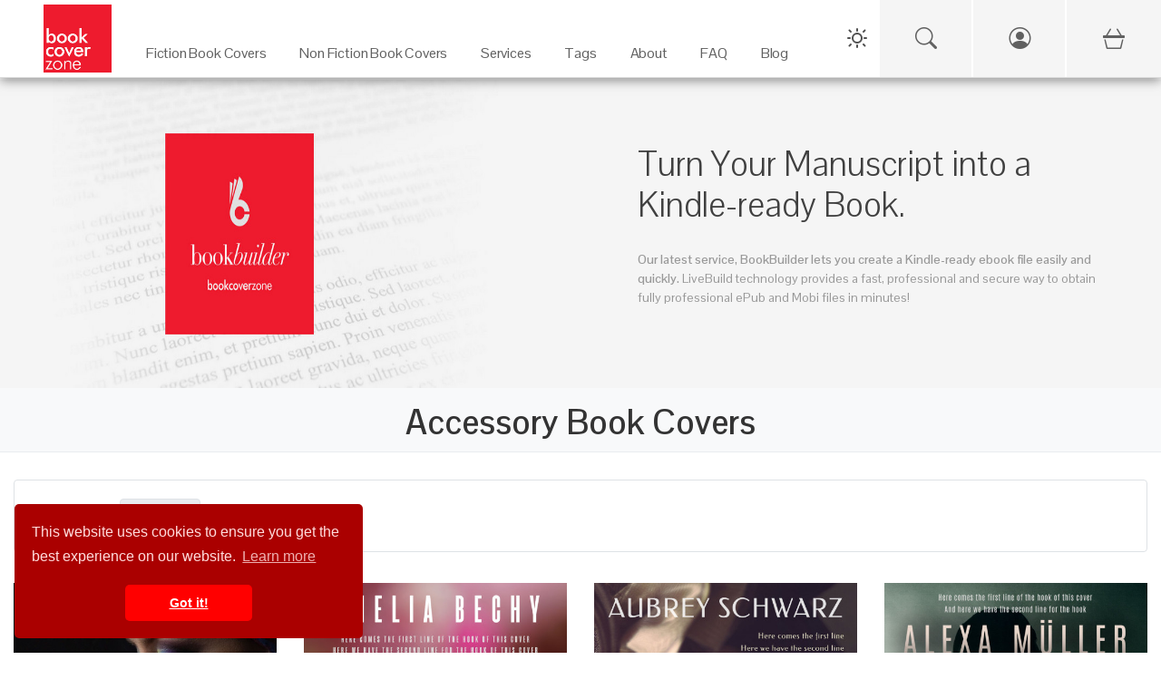

--- FILE ---
content_type: text/html; charset=UTF-8
request_url: https://bookcoverzone.com/tag/accessory
body_size: 11992
content:
	<!DOCTYPE html>
	<html lang="en">
	
	<head>
		<meta charset="utf-8">
		<title>Premade Book Covers - Premade Accessory Book Covers - Bookcoverzone.com</title>
		<!--SEO Meta Tags-->
		<meta name="description" content="Browse dozens of high-quality premade book covers tagged with &#039;Accessory&#039;. Find unique, professional designs for your next book at BookCoverZone."/>		
					<link rel="canonical" href="https://bookcoverzone.com/tag/accessory"/>
				
		<meta name="author" content="BookCoverZone"/>
		
		<!-- Open Graph / Facebook / Pinterest -->
				
		
		<!--Mobile Specific Meta Tag-->
		<meta name="viewport" content="width=device-width, initial-scale=1.0, maximum-scale=1.0, user-scalable=no"/>
		
		<meta name="referrer" content="never">
		<meta http-equiv="X-UA-Compatible" content="IE=edge">
		
		<link rel="shortcut icon" href="/favicon.ico" type="image/x-icon">
		<link rel="icon" href="/favicon.ico" type="image/x-icon">
		
		<link rel="stylesheet" href="/css/all.css">
		<link href="/css/bootstrap.min.css" rel="stylesheet" media="screen">
		<link href="/css/bootstrap-icons.min.css" rel="stylesheet" media="screen">
		
		
		<link rel="stylesheet" href="/css/styles.css" media="screen">
		
		<link href="/css/bookcoverzone-base.css" rel="stylesheet" media="screen">
		<link id="dark-theme" href="/css/bookcoverzone-dark.css" rel="stylesheet" media="screen">
		<link id="light-theme" href="/css/bookcoverzone-light.css" rel="stylesheet" media="screen">
		<link href="/css/new_header.css?v=20251202" rel="stylesheet" media="screen">
		
		<script src="/js/jquery.min.js"></script>
		<script src="/js/popper.min.js"></script>
		<script src="/js/bootstrap.min.js"></script>
		
		<script src="/js/velocity.min.js" defer></script>
		
		<script src="/js/scripts.js"></script>
		
		<script src="/js/new_header.js"></script>
		
		<script>
			(function (i, s, o, g, r, a, m) {
				i['GoogleAnalyticsObject'] = r;
				i[r] = i[r] || function () {
					(i[r].q = i[r].q || []).push(arguments)
				}, i[r].l = 1 * new Date();
				a = s.createElement(o),
					m = s.getElementsByTagName(o)[0];
				a.async = 1;
				a.src = g;
				m.parentNode.insertBefore(a, m)
			})(window, document, 'script', 'https://www.google-analytics.com/analytics.js', 'ga');
			
			ga('create', 'G-4YVHBKRDXT', 'auto');
			ga('send', 'pageview');
		</script>
		
		<style>
        .carousel-wrap {
            min-height: 340px;
        }

        @media (orientation: portrait) {
            .carousel-wrap {
                min-height: 375px;
            }
        }
				
								.banner-margin-top {
					margin-top: 0px;
				}

				@media (max-width: 576px) {
					.banner-margin-top {
						margin-top: 0px;
					}
				}
						</style>
	
	</head>
	<script>
		// Make environment variables available to JavaScript
		window.APP_CONFIG = {
			cartUrl: '/cart-v2',
			// Add other config as needed
		};
	</script>
	<!-- Google tag (gtag.js) -->
	<script async src="https://www.googletagmanager.com/gtag/js?id=G-4YVHBKRDXT"></script>
	<script>
		window.dataLayer = window.dataLayer || [];
		function gtag() {
			dataLayer.push(arguments);
		}
		gtag('js', new Date());
		gtag('config', 'G-4YVHBKRDXT');
	</script>
	
	<!-- Google tag (gtag.js) -->
	<script async src="https://www.googletagmanager.com/gtag/js?id=AW-862855306"></script>
	<script>
		window.dataLayer = window.dataLayer || [];
		function gtag(){dataLayer.push(arguments);}
		gtag('js', new Date());
		
		gtag('config', 'AW-862855306');
	</script>

<body>
	
	<!-- PAGE LOADER : PLACE RIGHT AFTER BODY TAG -->
	<div class="page-loader">
		<div class="page-loader-spinner"></div>
		<div class="page-loader-txt">Loading<br>Cover</div>
	</div>
	
	<div class="backdrop"></div>
	

	<!-- Start Top Main Header (add  style="margin-top:22px;" for campaign) -->
	<div id="top-nav-container" class="top-nav-container banner-margin-top" aria-hidden="false">
		<div class="row" style="margin: 0px;">
			
			<!-- Start Top Full-Size Header -->
			<header id="main-header" class="main-header col-12">
				
				<!-- Mobile Header (Visible on < 1280px) -->
				<div class="mobile-header">
					<div class="hamburger-menu">
						<span class="hamburger-icon"></span>
					</div>
					<div class="logo">
						<a href="/">
							<img src="/logo1.jpg" alt="Book Cover Zone">
						</a>
					</div>
					<!-- Spacer to balance hamburger for centering logo -->
					<div style="width: 45px;"></div>
				</div>

				<!-- Mobile Navigation Drawer -->
				<div class="mobile-nav-wrapper">
					<ul class="mobile-nav-list">
						
						<!-- Mobile Specific Icons (Search, Account, Cart) -->
						<li class="mobile-nav-item">
							<a href="/search-page" class="mobile-nav-link">
								Search
								<i class="bi bi-search"></i>
							</a>
						</li>
						
						<li class="mobile-nav-item">
															<a href="/login.php" class="mobile-nav-link">
									Login / Sign Up
									<i class="bi bi-person-circle"></i>
								</a>
													</li>
						
						<li class="mobile-nav-item">
							<a href="/cart-v2" class="mobile-nav-link">
								Cart
								<span>
									<i class="bi bi-basket3"></i>
																	</span>
							</a>
						</li>
						<!-- End Mobile Specific Icons -->
						
													<li class="mobile-nav-item mobile-has-children">
								<a href="#" class="mobile-nav-link">
									Fiction Book Covers
									<i class="bi bi-arrow-down-circle"></i>
								</a>
								<ul class="mobile-sub-menu">
									<li><a href="/premade-book-covers/fiction/all">All Fiction</a></li>
									<li><a href="/new">New Arrivals</a></li>
																			<li><a href="/premade-book-covers/fiction/Action_%26_Adventure">Action & Adventure</a></li>
																			<li><a href="/premade-book-covers/fiction/Apocalyptica">Apocalyptica</a></li>
																			<li><a href="/premade-book-covers/fiction/Chick_Lit">Chick Lit</a></li>
																			<li><a href="/premade-book-covers/fiction/Children">Children</a></li>
																			<li><a href="/premade-book-covers/fiction/Erotica">Erotica</a></li>
																			<li><a href="/premade-book-covers/fiction/Fantasy">Fantasy</a></li>
																			<li><a href="/premade-book-covers/fiction/Historical">Historical</a></li>
																			<li><a href="/premade-book-covers/fiction/Horror">Horror</a></li>
																			<li><a href="/premade-book-covers/fiction/LGBTQ">LGBTQ</a></li>
																			<li><a href="/premade-book-covers/fiction/Literary_Fiction">Literary Fiction</a></li>
																			<li><a href="/premade-book-covers/fiction/LitRPG">LitRPG</a></li>
																			<li><a href="/premade-book-covers/fiction/Mystery%3B_Thriller_%26_Suspense">Mystery; Thriller & Suspense</a></li>
																			<li><a href="/premade-book-covers/fiction/Nature">Nature</a></li>
																			<li><a href="/premade-book-covers/fiction/Paranormal_%26_Urban">Paranormal & Urban</a></li>
																			<li><a href="/premade-book-covers/fiction/Poetry">Poetry</a></li>
																			<li><a href="/premade-book-covers/fiction/Romance">Romance</a></li>
																			<li><a href="/premade-book-covers/fiction/Royal_Romance">Royal Romance</a></li>
																			<li><a href="/premade-book-covers/fiction/Science_Fiction">Science Fiction</a></li>
																			<li><a href="/premade-book-covers/fiction/Surreal">Surreal</a></li>
																			<li><a href="/premade-book-covers/fiction/Teen_%26_Young_Adult">Teen & Young Adult</a></li>
																			<li><a href="/premade-book-covers/fiction/Travel">Travel</a></li>
																			<li><a href="/premade-book-covers/fiction/Western">Western</a></li>
																	</ul>
							</li>
							<li class="mobile-nav-item mobile-has-children">
								<a href="#" class="mobile-nav-link">
									Non Fiction Book Covers
									<i class="bi bi-arrow-down-circle"></i>
								</a>
								<ul class="mobile-sub-menu">
									<li><a href="/premade-book-covers/nonfiction/all">All Non-Fiction</a></li>
									<li><a href="/new">New Arrivals</a></li>
																			<li><a href="/nonfiction/Abstract">Abstract</a></li>
																			<li><a href="/nonfiction/Business">Business</a></li>
																			<li><a href="/nonfiction/Cookbooks%3B_Food_%26_Wine">Cookbooks; Food & Wine</a></li>
																			<li><a href="/nonfiction/Education">Education</a></li>
																			<li><a href="/nonfiction/Environment_%26_Ecology">Environment & Ecology</a></li>
																			<li><a href="/nonfiction/Family_%26_Parenting">Family & Parenting</a></li>
																			<li><a href="/nonfiction/Health%3B_Dieting_%26_Fitness">Health; Dieting & Fitness</a></li>
																			<li><a href="/nonfiction/Health%3B_Mind_%26_Body">Health; Mind & Body</a></li>
																			<li><a href="/nonfiction/Medical">Medical</a></li>
																			<li><a href="/nonfiction/Music">Music</a></li>
																			<li><a href="/nonfiction/Politics%3B_Law_%26_Society">Politics; Law & Society</a></li>
																			<li><a href="/nonfiction/Religion_%26_Spirituality">Religion & Spirituality</a></li>
																			<li><a href="/nonfiction/Science_%26_Nature">Science & Nature</a></li>
																			<li><a href="/nonfiction/Self-Improvement_%26_Self-Help">Self-Improvement & Self-Help</a></li>
																			<li><a href="/nonfiction/Sports_%26_Fitness">Sports & Fitness</a></li>
																			<li><a href="/nonfiction/Travel">Travel</a></li>
																	</ul>
							</li>
							<li class="mobile-nav-item mobile-has-children">
								<a href="#" class="mobile-nav-link">
									Services
									<i class="bi bi-arrow-down-circle"></i>
								</a>
								<ul class="mobile-sub-menu">
									<li><a href="/custom_services">Customization Services</a></li>
									<li><a href="/customcovers">Custom Covers</a></li>
									<li><a href="/marketingmaterials.php">Marketing Materials</a></li>
								</ul>
							</li>
							<li class="mobile-nav-item mobile-has-children">
								<a href="#" class="mobile-nav-link">
									Tags
									<i class="bi bi-arrow-down-circle"></i>
								</a>
								<ul class="mobile-sub-menu">
																			<li><a href="/tag/illustration">illustration</a></li>
																			<li><a href="/tag/fantasy">fantasy</a></li>
																			<li><a href="/tag/dark">dark</a></li>
																			<li><a href="/tag/adult">adult</a></li>
																			<li><a href="/tag/people">people</a></li>
																			<li><a href="/tag/nature">nature</a></li>
																			<li><a href="/tag/beauty">beauty</a></li>
																			<li><a href="/tag/art">art</a></li>
																			<li><a href="/tag/mystery">mystery</a></li>
																			<li><a href="/tag/night">night</a></li>
																			<li><a href="/tag/sky">sky</a></li>
																			<li><a href="/tag/fashion">fashion</a></li>
																			<li><a href="/tag/portrait">portrait</a></li>
																			<li><a href="/tag/young">young</a></li>
																			<li><a href="/tag/photography">photography</a></li>
																			<li><a href="/tag/horizontal">horizontal</a></li>
																			<li><a href="/tag/silhouette">silhouette</a></li>
																			<li><a href="/tag/concept">concept</a></li>
																			<li><a href="/tag/landscape">landscape</a></li>
																			<li><a href="/tag/abstract">abstract</a></li>
																		<li><a href="/tags">View All Tags</a></li>
								</ul>
							</li>
							<li class="mobile-nav-item">
								<a href="/about" class="mobile-nav-link">About</a>
							</li>
							<li class="mobile-nav-item">
								<a href="/blog/faq" class="mobile-nav-link">FAQ</a>
							</li>
							<li class="mobile-nav-item">
								<a href="/blog" class="mobile-nav-link">Blog</a>
							</li>
						
											</ul>
				</div>
				<!-- End Mobile Navigation -->

				<div id="desktop" class="desktop">
					
					<nav id="main-nav" class="">
						
						<div class="logo">
							<a href="/">
								<img src="/logo1.jpg" alt="Book Cover Zone" width="275" height="275">
							</a>
						</div>
						
						<ul class="nav-item-list">
															<li class="nav-item-container" tabindex="0" aria-haspopup="true" aria-label="Fiction Book Covers"
								    data-item="2">
									<a class="navigation-link" href="/premade-book-covers/fiction/all" target="_self">
										<p class="nav-item-text">Fiction Book Covers</p>
									</a>
									<span class="eyebrow"></span>
								</li>
								<li class="nav-item-container" tabindex="0" aria-haspopup="true" aria-label="Non Fiction Book Covers"
								    data-item="3">
									<a class="navigation-link" href="/premade-book-covers/nonfiction/all" target="_self">
										<p class="nav-item-text">Non Fiction Book Covers</p>
									</a>
									<span class="eyebrow"></span>
								</li>
								<li class="nav-item-container" tabindex="0" aria-haspopup="true" aria-label="Services" data-item="4">
									<a class="navigation-link" href="/custom_services" target="_self">
										<p class="nav-item-text">Services</p>
									</a>
									<span class="eyebrow"></span>
								</li>
								<li class="nav-item-container" tabindex="0" aria-haspopup="true" aria-label="Tags" data-item="5">
									<a class="navigation-link" href="/tags" target="_self">
										<p class="nav-item-text">Tags</p>
									</a>
									<span class="eyebrow"></span>
								</li>
								<li class="nav-item-container" tabindex="0" aria-haspopup="true" aria-label="About">
									<a class="navigation-link" href="/about" target="_self">
										<p class="nav-item-text">About</p>
									</a>
									<span class="eyebrow"></span>
								</li>
								<li class="nav-item-container" tabindex="0" aria-haspopup="true" aria-label="FAQ">
									<a class="navigation-link" href="/blog/faq" target="_self">
										<p class="nav-item-text">FAQ</p>
									</a>
									<span class="eyebrow"></span>
								</li>
								<li class="nav-item-container" tabindex="0" aria-haspopup="true" aria-label="Blog" data-item="8">
									<a class="navigation-link" href="/blog" target="_self">
										<p class="nav-item-text">Blog</p>
									</a>
									<span class="eyebrow"></span>
								</li>
																				</ul>
					
					</nav>
					
					<div class="sub-nav transition" aria-label="Fiction Book Covers - Sub Nav" data-item="2">
						<div class="container">
							<div class="row">
																			<ul class="col-3" style="padding-top:30px;">
																					<a class="navigation-link"
										   href="/premade-book-covers/fiction/Action_%26_Adventure"
										   title="Fiction Action & Adventure Category">Action & Adventure</a>
																				<a class="navigation-link"
										   href="/premade-book-covers/fiction/Apocalyptica"
										   title="Fiction Apocalyptica Category">Apocalyptica</a>
																				<a class="navigation-link"
										   href="/premade-book-covers/fiction/Chick_Lit"
										   title="Fiction Chick Lit Category">Chick Lit</a>
																				<a class="navigation-link"
										   href="/premade-book-covers/fiction/Children"
										   title="Fiction Children Category">Children</a>
																				<a class="navigation-link"
										   href="/premade-book-covers/fiction/Erotica"
										   title="Fiction Erotica Category">Erotica</a>
																				<a class="navigation-link"
										   href="/premade-book-covers/fiction/Fantasy"
										   title="Fiction Fantasy Category">Fantasy</a>
																				<a class="navigation-link"
										   href="/premade-book-covers/fiction/Historical"
										   title="Fiction Historical Category">Historical</a>
																				<a class="navigation-link"
										   href="/premade-book-covers/fiction/Horror"
										   title="Fiction Horror Category">Horror</a>
																					</ul>
																						<ul class="col-3" style="padding-top:30px;">
																					<a class="navigation-link"
										   href="/premade-book-covers/fiction/LGBTQ"
										   title="Fiction LGBTQ Category">LGBTQ</a>
																				<a class="navigation-link"
										   href="/premade-book-covers/fiction/Literary_Fiction"
										   title="Fiction Literary Fiction Category">Literary Fiction</a>
																				<a class="navigation-link"
										   href="/premade-book-covers/fiction/LitRPG"
										   title="Fiction LitRPG Category">LitRPG</a>
																				<a class="navigation-link"
										   href="/premade-book-covers/fiction/Mystery%3B_Thriller_%26_Suspense"
										   title="Fiction Mystery; Thriller & Suspense Category">Mystery; Thriller & Suspense</a>
																				<a class="navigation-link"
										   href="/premade-book-covers/fiction/Nature"
										   title="Fiction Nature Category">Nature</a>
																				<a class="navigation-link"
										   href="/premade-book-covers/fiction/Paranormal_%26_Urban"
										   title="Fiction Paranormal & Urban Category">Paranormal & Urban</a>
																				<a class="navigation-link"
										   href="/premade-book-covers/fiction/Poetry"
										   title="Fiction Poetry Category">Poetry</a>
																				<a class="navigation-link"
										   href="/premade-book-covers/fiction/Romance"
										   title="Fiction Romance Category">Romance</a>
																					</ul>
																						<ul class="col-3" style="padding-top:30px;">
																					<a class="navigation-link"
										   href="/premade-book-covers/fiction/Royal_Romance"
										   title="Fiction Royal Romance Category">Royal Romance</a>
																				<a class="navigation-link"
										   href="/premade-book-covers/fiction/Science_Fiction"
										   title="Fiction Science Fiction Category">Science Fiction</a>
																				<a class="navigation-link"
										   href="/premade-book-covers/fiction/Surreal"
										   title="Fiction Surreal Category">Surreal</a>
																				<a class="navigation-link"
										   href="/premade-book-covers/fiction/Teen_%26_Young_Adult"
										   title="Fiction Teen & Young Adult Category">Teen & Young Adult</a>
																				<a class="navigation-link"
										   href="/premade-book-covers/fiction/Travel"
										   title="Fiction Travel Category">Travel</a>
																				<a class="navigation-link"
										   href="/premade-book-covers/fiction/Western"
										   title="Fiction Western Category">Western</a>
																		<a class="navigation-link" href="/new">New</a>
								<a class="navigation-link" href="/premade-book-covers/fiction/all">All</a>
								</ul>
								<ul class="col-3" style="padding-top:30px;">
									<img src="/images/Fiction_Menu_Banner.jpg" style="width: auto; height: 100%;">
								</ul>
							</div>
						</div>
					</div>
					
					<div class="sub-nav transition" aria-label="Non Fiction Book Covers - Sub Nav" data-item="3">
						<div class="container">
							<div class="row">
																			<ul class="col-3" style="padding-top:30px;">
																					<a class="navigation-link" href="/nonfiction/Abstract"
										   title="Non Fiction Abstract Category">Abstract</a>
																				<a class="navigation-link" href="/nonfiction/Business"
										   title="Non Fiction Business Category">Business</a>
																				<a class="navigation-link" href="/nonfiction/Cookbooks%3B_Food_%26_Wine"
										   title="Non Fiction Cookbooks; Food & Wine Category">Cookbooks; Food & Wine</a>
																				<a class="navigation-link" href="/nonfiction/Education"
										   title="Non Fiction Education Category">Education</a>
																				<a class="navigation-link" href="/nonfiction/Environment_%26_Ecology"
										   title="Non Fiction Environment & Ecology Category">Environment & Ecology</a>
																				<a class="navigation-link" href="/nonfiction/Family_%26_Parenting"
										   title="Non Fiction Family & Parenting Category">Family & Parenting</a>
																					</ul>
																						<ul class="col-3" style="padding-top:30px;">
																					<a class="navigation-link" href="/nonfiction/Health%3B_Dieting_%26_Fitness"
										   title="Non Fiction Health; Dieting & Fitness Category">Health; Dieting & Fitness</a>
																				<a class="navigation-link" href="/nonfiction/Health%3B_Mind_%26_Body"
										   title="Non Fiction Health; Mind & Body Category">Health; Mind & Body</a>
																				<a class="navigation-link" href="/nonfiction/Medical"
										   title="Non Fiction Medical Category">Medical</a>
																				<a class="navigation-link" href="/nonfiction/Music"
										   title="Non Fiction Music Category">Music</a>
																				<a class="navigation-link" href="/nonfiction/Politics%3B_Law_%26_Society"
										   title="Non Fiction Politics; Law & Society Category">Politics; Law & Society</a>
																				<a class="navigation-link" href="/nonfiction/Religion_%26_Spirituality"
										   title="Non Fiction Religion & Spirituality Category">Religion & Spirituality</a>
																					</ul>
																						<ul class="col-3" style="padding-top:30px;">
																					<a class="navigation-link" href="/nonfiction/Science_%26_Nature"
										   title="Non Fiction Science & Nature Category">Science & Nature</a>
																				<a class="navigation-link" href="/nonfiction/Self-Improvement_%26_Self-Help"
										   title="Non Fiction Self-Improvement & Self-Help Category">Self-Improvement & Self-Help</a>
																				<a class="navigation-link" href="/nonfiction/Sports_%26_Fitness"
										   title="Non Fiction Sports & Fitness Category">Sports & Fitness</a>
																				<a class="navigation-link" href="/nonfiction/Travel"
										   title="Non Fiction Travel Category">Travel</a>
																		<a class="navigation-link" href="/new">New</a>
								<a class="navigation-link" href="/premade-book-covers/nonfiction/all">All</a>
								</ul>
								<ul class="col-3" style="padding-top:30px;">
									<img src="/images/Non-Fiction_Menu_Banner.png" style="width: auto; height: 100%;">
								</ul>
							</div>
						</div>
					</div>
					
					<div class="sub-nav transition" aria-label="Services - Sub Nav" data-item="4">
						<div class="container">
							<div class="row">
								<ul class="col-5" style="padding-top:30px;">

								<span
									style="font-weight: bold;">Customization Services on Premade Covers</span>
									<hr>
									<a class="navigation-link" href="/custom_services" title="Custom Services">Reformat for additional
										publisher/non-standard trim size (paperback)
										($49)</a><br>
									<a class="navigation-link" href="/custom_services" title="Custom Services">Reformat for additional
										publisher/non-standard trim size (hardcover)
										($79)</a><br>
									<a class="navigation-link" href="/custom_services" title="Custom Services">Reformat for Audible-ready
										cover ($49)</a><br>
									<a class="navigation-link" href="/custom_services" title="Custom Services">Change typeface of texts
										($59)</a><br>
									<a class="navigation-link" href="/custom_services" title="Custom Services">Swap texts composition from
										another pre-made cover ($59)</a><br>
									<a class="navigation-link" href="/custom_services" title="Custom Services">Change/remove/add a graphical
										element on cover ($79)</a><br>
									<a class="navigation-link" href="/custom_services" title="Custom Services">Major graphical changes
										($149)</a><br>
									<a class="navigation-link" href="/custom_services" title="Custom Services">Turn into series with uniform
										typeface on all covers ($199)</a><br>
								
								</ul>
								<ul class="col-4" style="padding-top:30px;">
									
									<span style="font-weight: bold;">Custom Covers Services</span>
									<hr>
									<a class="navigation-link" href="/customcovers" title="Custom covers">Custom Cover for ebook
										($299)</a><br>
									<a class="navigation-link" href="/customcovers" title="Custom covers">Custom Cover for Printed Book
										($449)</a>
									<br>
									<br>
									
									<span
										style="font-weight: bold;">Marketing Services</span>
									<hr>
									<a class="navigation-link" href="/marketingmaterials.php" title="Social Media Marketing Materials">Social
										Media Marketing Materials
										($29)</a><br>
									<a class="navigation-link" href="/marketingmaterials.php" title="Social Media Marketing Materials">Custom
										Book Cover Poster ($89)</a><br>
									<a class="navigation-link" href="/marketingmaterials.php" title="Social Media Marketing Materials">Custom
										Bookmark ($89)</a>
								
								</ul>
								<ul class="col-3" style="padding-top:30px;">
									<img src="/images/Customization_Menu_Banner.png" style="width: auto; height: 100%;">
								</ul>
							</div>
						</div>
					</div>
					
					<div class="sub-nav transition" aria-label="Tags - Sub Nav" data-item="5">
						<div class="container">
							<div class="row">
																				<ul class="col-2" style="padding-top:30px;">
																							<a class="navigation-link" href="/tag/exploration"
											   title="Book covers with exploration tag">exploration</a>
																						<a class="navigation-link" href="/tag/horror"
											   title="Book covers with horror tag">horror</a>
																						<a class="navigation-link" href="/tag/fiction"
											   title="Book covers with fiction tag">fiction</a>
																						<a class="navigation-link" href="/tag/isolated"
											   title="Book covers with isolated tag">isolated</a>
																						<a class="navigation-link" href="/tag/summer"
											   title="Book covers with summer tag">summer</a>
																						<a class="navigation-link" href="/tag/glamour"
											   title="Book covers with glamour tag">glamour</a>
																						<a class="navigation-link" href="/tag/modern"
											   title="Book covers with modern tag">modern</a>
																						<a class="navigation-link" href="/tag/science"
											   title="Book covers with science tag">science</a>
																							</ul>
																								<ul class="col-2" style="padding-top:30px;">
																							<a class="navigation-link" href="/tag/art"
											   title="Book covers with art tag">art</a>
																						<a class="navigation-link" href="/tag/technology"
											   title="Book covers with technology tag">technology</a>
																						<a class="navigation-link" href="/tag/adults_only"
											   title="Book covers with adults only tag">adults only</a>
																						<a class="navigation-link" href="/tag/red"
											   title="Book covers with red tag">red</a>
																						<a class="navigation-link" href="/tag/horizon"
											   title="Book covers with horizon tag">horizon</a>
																						<a class="navigation-link" href="/tag/vintage"
											   title="Book covers with vintage tag">vintage</a>
																						<a class="navigation-link" href="/tag/mysterious"
											   title="Book covers with mysterious tag">mysterious</a>
																						<a class="navigation-link" href="/tag/vector"
											   title="Book covers with vector tag">vector</a>
																							</ul>
																								<ul class="col-2" style="padding-top:30px;">
																							<a class="navigation-link" href="/tag/horizontal"
											   title="Book covers with horizontal tag">horizontal</a>
																						<a class="navigation-link" href="/tag/females"
											   title="Book covers with females tag">females</a>
																						<a class="navigation-link" href="/tag/romantic"
											   title="Book covers with romantic tag">romantic</a>
																						<a class="navigation-link" href="/tag/surreal"
											   title="Book covers with surreal tag">surreal</a>
																						<a class="navigation-link" href="/tag/photography"
											   title="Book covers with photography tag">photography</a>
																						<a class="navigation-link" href="/tag/urban"
											   title="Book covers with urban tag">urban</a>
																						<a class="navigation-link" href="/tag/fear"
											   title="Book covers with fear tag">fear</a>
																						<a class="navigation-link" href="/tag/illustration"
											   title="Book covers with illustration tag">illustration</a>
																							</ul>
																								<ul class="col-2" style="padding-top:30px;">
																							<a class="navigation-link" href="/tag/silhouette"
											   title="Book covers with silhouette tag">silhouette</a>
																						<a class="navigation-link" href="/tag/portrait"
											   title="Book covers with portrait tag">portrait</a>
																						<a class="navigation-link" href="/tag/beautiful_people"
											   title="Book covers with beautiful people tag">beautiful people</a>
																						<a class="navigation-link" href="/tag/freedom"
											   title="Book covers with freedom tag">freedom</a>
																						<a class="navigation-link" href="/tag/clouds"
											   title="Book covers with clouds tag">clouds</a>
																						<a class="navigation-link" href="/tag/old"
											   title="Book covers with old tag">old</a>
																						<a class="navigation-link" href="/tag/romance"
											   title="Book covers with romance tag">romance</a>
																						<a class="navigation-link" href="/tag/landscape"
											   title="Book covers with landscape tag">landscape</a>
																							</ul>
																				<ul class="col-4" style="padding-top:30px; text-align: right;">
									<img src="/images/Keywords_Menu_Banner.jpg" style="width: auto; height: 100%;">
								</ul>
							</div>
						</div>
					</div>
				
				</div>
			
			</header>
			<!-- / End Top Full-Size Header -->
		
		</div>
	
	</div>
	<!-- / End Top Main Header -->
	
	<!-- Start Top Button Bar (add  style="margin-top:22px;" when having campaign) -->
	<div id="btnBar" class="btnBar banner-margin-top">
		<div class="inner">
			<div class="dark-light-switch-div">
				<div id="theme-toggle" class="dark-light-button" aria-label="Toggle Theme">
					<svg class="dark-light-svg" id="theme-icon-sun" width="24" height="24" fill="none"
					     xmlns="http://www.w3.org/2000/svg">
						<!-- Sun Icon SVG Path -->
						<path d="M12 4V2" stroke="currentColor" stroke-width="2" stroke-linecap="round" stroke-linejoin="round"/>
						<path d="M12 22v-2" stroke="currentColor" stroke-width="2" stroke-linecap="round" stroke-linejoin="round"/>
						<path d="M5 5l-1.5-1.5" stroke="currentColor" stroke-width="2" stroke-linecap="round"
						      stroke-linejoin="round"/>
						<path d="M19 19l1.5 1.5" stroke="currentColor" stroke-width="2" stroke-linecap="round"
						      stroke-linejoin="round"/>
						<path d="M4 12H2" stroke="currentColor" stroke-width="2" stroke-linecap="round" stroke-linejoin="round"/>
						<path d="M22 12h-2" stroke="currentColor" stroke-width="2" stroke-linecap="round" stroke-linejoin="round"/>
						<path d="M5 19l-1.5 1.5" stroke="currentColor" stroke-width="2" stroke-linecap="round"
						      stroke-linejoin="round"/>
						<path d="M19 5l1.5-1.5" stroke="currentColor" stroke-width="2" stroke-linecap="round"
						      stroke-linejoin="round"/>
						<circle cx="12" cy="12" r="5" stroke="currentColor" stroke-width="2" stroke-linecap="round"
						        stroke-linejoin="round"/>
					</svg>
					<svg class="dark-light-svg" id="theme-icon-moon" width="24" height="24" fill="none"
					     xmlns="http://www.w3.org/2000/svg" style="display:none;">
						<!-- Moon Icon SVG Path -->
						<path
							d="M20.9553 13.5C20.5053 18.2406 16.4447 22 11.5 22C6.25329 22 2 17.7467 2 12.5C2 7.55529 5.75936 3.49471 10.5 3.04474C10.1872 3.91791 10 4.85931 10 5.84375C10 10.6172 13.8828 14.5 18.6562 14.5C19.6407 14.5 20.5821 14.3128 21.4553 14C21.2488 14.5338 21.0027 14.0831 20.9553 13.5Z"
							stroke="currentColor"
							stroke-width="2"
							stroke-linecap="round"
							stroke-linejoin="round"
							fill="none"
						/>
					</svg>
				</div>
			</div>
			<!-- UPDATED SEARCH ICON: Links to new search page -->
			<a href="/search-page" class="btnBar-toggle btnBar-search mobile-visible" style="cursor: pointer;" title="Search">
				<i class="bi bi-search"></i>
			</a>
							<a href="/login.php" id="account_menu_link" class="btnBar-toggle btnBar-account mobile-visible" title="Login / Sign Up">
					<i class="bi bi-person-circle"></i>
				</a>
						<a href="/cart-v2" class="btnBar-toggle btnBar-cart" title="View Shopping Cart">
				<i>
					<i class="bi bi-basket3"></i>
									</i>
			</a>
		</div>
	</div>
	<!-- End Top Button Bar -->
	
	<!-- Start Main Page Wrap -->
<div id="main-page" class="main-page" aria-hidden="false">

		<style>
      .top-banner-image {
          max-width: 100%;
          max-height: 340px;
      }

      @media (orientation: portrait) {
          .top-banner-image {
              height: 135px;
              max-height: 135px;
          }
      }
	</style>
	<link rel="stylesheet" href="/css/index.css">
	<style>
      /* ... (Keep your existing CSS styles exactly as they were) ... */
      .tag-header-container {
          background-color: #f8f9fa;
          padding-top: 15px;
          padding-bottom: 0px;
          text-align: center;
          border-bottom: 1px solid #e9ecef;
          margin-bottom: 20px;
      }

      .tag-header-container h1 {
          font-weight: 700;
          color: #333;
          margin-bottom: 10px;
          text-transform: capitalize;
      }

      .tag-header-container p {
          color: #6c757d;
          font-size: 1.1rem;
      }

      .filter-bar {
          background: #fff;
          padding: 15px;
          border-bottom: 1px solid #eee;
          margin-top: 10px;
          margin-bottom: 10px;
      }

      .active-filter-badge {
          position: relative;
          display: inline-block;
          background-color: #e9ecef;
          color: #495057;
          padding: 6px 12px;
          border-radius: 4px;
          margin-right: 15px;
          margin-bottom: 8px;
          margin-top: 5px;
          font-size: 0.9rem;
          border: 1px solid #dee2e6;
      }

      .active-filter-badge a {
          position: absolute;
          top: -8px;
          right: -8px;
          width: 18px;
          height: 18px;
          background-color: #dc3545;
          color: white;
          border-radius: 50%;
          display: flex;
          align-items: center;
          justify-content: center;
          box-shadow: 0 1px 3px rgba(0, 0, 0, 0.2);
          transition: all 0.2s ease;
          padding: 0;
          border: none;
      }

      .active-filter-badge a:hover {
          background-color: #bd2130;
          color: white;
          transform: scale(1.1);
      }

      .active-filter-badge a svg {
          display: block;
      }

      .filter-dropdown-menu {
          max-height: 300px;
          overflow-y: auto;
          min-width: 250px;
      }

      .dropdown-item.disabled-tag {
          opacity: 0.5;
          cursor: not-allowed;
          pointer-events: none;
          background-color: #f8f9fa;
      }

      body.dark-mode .tag-header-container {
          background-color: rgb(58, 59, 60);
          border-bottom: 1px solid #444;
      }

      body.dark-mode .tag-header-container h1 {
          color: #eee;
      }

      body.dark-mode .tag-header-container p {
          color: #ccc;
      }

      body.dark-mode .filter-bar {
          background: rgb(58, 59, 60);
          border-bottom: 1px solid #444;
          border: 1px solid #444 !important;
      }

      body.dark-mode .active-filter-badge {
          background-color: #383838;
          color: #eee;
          border-color: #555;
      }

      body.dark-mode .active-filter-badge a {
          background-color: #ff6b6b;
          color: #fff;
      }

      body.dark-mode .active-filter-badge a:hover {
          background-color: #ff4c4c;
      }

      body.dark-mode .dropdown-menu {
          background-color: rgb(58, 59, 60);
          border-color: #444;
      }

      body.dark-mode .dropdown-item {
          color: #ccc;
      }

      body.dark-mode .dropdown-item:hover {
          background-color: #444;
          color: #fff;
      }

      body.dark-mode .dropdown-item.disabled-tag {
          background-color: #444;
          color: #777;
      }
	</style>
			<div class="container-fluid">
				<div class="row align-items-center" style="background-color: #f5f5f5;">
					<div class="col-md-6">
						<div class="">
							<img class="d-block top-banner-image"
							     src="/img/hero-slider/bookbuilder3.jpg"
							     alt="Book Builder"
								width='1024' height='421'>
						</div>
					</div>
					<div class=" col-md-6">
						<div class="px-3 px-lg-5 text-center text-md-left from-bottom">
							<h1>Turn Your Manuscript into a Kindle-ready Book.</h1>
																					<p class="text-sm text-muted">
								<b>Our latest service, BookBuilder lets you create a Kindle-ready ebook file easily and quickly.</b> LiveBuild technology provides a fast, professional and secure way to obtain fully professional ePub and Mobi files in minutes!							</p>
						</div>
					</div>
				</div>
			</div>
					<div class="container-fluid tag-header-container">
			<div class="container">
				<h1>Accessory Book Covers</h1>
			</div>
		</div>
			<!-- Shop Catalog -->
	<section class="container padding-bottom-3x">
		
		<!-- Filter Bar -->
		<div class="row mb-4">
			<div class="col-12">
				<div class="filter-bar d-flex flex-wrap align-items-center justify-content-between rounded border">
					
					<div class="active-filters mb-2 mb-md-0">
														<span class="mr-2 text-muted">Active Filters:</span>
																	<span class="active-filter-badge">
                                accessory										                            </span>
																<a href="?" class="text-sm ml-2 text-danger">Clear Filters</a>
												</div>
					
					<div class="d-flex align-items-center ml-auto">
												
											</div>
				
				</div>
			</div>
		</div>
		
		<div class="row" id="coversDiv">
				<div class="col-lg-12 col-md-12 col-sm-12" style="margin-bottom:10px; display: none;">
		<div class="pagination2__wrapper">
			<ul class="pagination2" id="pagination_bar">
			</ul>
		</div>
	</div>
<script>var numberOfItems = 124;</script><!-- Load Covers Script Execution Time: 0.0042660236358643 seconds -->			<div class="col-lg-3 col-md-4 col-sm-6 col-sm-6 col-6 cover-item">
				<a
					href="/premade-book-covers/Zeus/28279"
					title="open book cover Zeus 28279">
					<img width="300" height="480"
					     class="cover_class shop-thumbnail2"
					     src="/png24-front/w500/bookcover0028279.jpg"
					     alt="Pre Made Book Cover Zeus"
					     style="background-color: rgb(20,15,13); height: auto;  "></a>
								
				<div style="display: block; font-size: 14px; padding-top: 10px; padding-bottom: 25px;">
					<h3 style="font-size: 14px; margin-bottom: 2px; display: inline-block;">
						<a class="index_h2_a_style"
						   href="/premade-book-covers/Zeus/28279"
						   title="open book cover Zeus">
							Zeus #28279</a>
					</h3>
					<div style="font-size: 14px;  display: inline-block;">
						$99.00					</div>
				</div>
							</div>
						<div class="col-lg-3 col-md-4 col-sm-6 col-sm-6 col-6 cover-item">
				<a
					href="/premade-book-covers/Bouquet/27957"
					title="open book cover Bouquet 27957">
					<img width="300" height="480"
					     class="cover_class shop-thumbnail2"
					     src="/png24-front/w500/bookcover0027957.jpg"
					     alt="Pre Made Book Cover Bouquet"
					     style="background-color: rgb(186,139,156); height: auto;  "></a>
								
				<div style="display: block; font-size: 14px; padding-top: 10px; padding-bottom: 25px;">
					<h3 style="font-size: 14px; margin-bottom: 2px; display: inline-block;">
						<a class="index_h2_a_style"
						   href="/premade-book-covers/Bouquet/27957"
						   title="open book cover Bouquet">
							Bouquet #27957</a>
					</h3>
					<div style="font-size: 14px;  display: inline-block;">
						$99.00					</div>
				</div>
							</div>
						<div class="col-lg-3 col-md-4 col-sm-6 col-sm-6 col-6 cover-item">
				<a
					href="/premade-book-covers/Thunder/27679"
					title="open book cover Thunder 27679">
					<img width="300" height="480"
					     class="cover_class shop-thumbnail2"
					     src="/png24-front/w500/bookcover0027679.jpg"
					     alt="Pre Made Book Cover Thunder"
					     style="background-color: rgb(60,45,53); height: auto;  "></a>
								
				<div style="display: block; font-size: 14px; padding-top: 10px; padding-bottom: 25px;">
					<h3 style="font-size: 14px; margin-bottom: 2px; display: inline-block;">
						<a class="index_h2_a_style"
						   href="/premade-book-covers/Thunder/27679"
						   title="open book cover Thunder">
							Thunder #27679</a>
					</h3>
					<div style="font-size: 14px;  display: inline-block;">
						$99.00					</div>
				</div>
							</div>
						<div class="col-lg-3 col-md-4 col-sm-6 col-sm-6 col-6 cover-item">
				<a
					href="/premade-book-covers/Pumice/29249"
					title="open book cover Pumice 29249">
					<img width="300" height="480"
					     class="cover_class shop-thumbnail2"
					     src="/png24-front/w500/bookcover0029249.jpg"
					     alt="Pre Made Book Cover Pumice"
					     style="background-color: rgb(181,188,181); height: auto;  "></a>
								
				<div style="display: block; font-size: 14px; padding-top: 10px; padding-bottom: 25px;">
					<h3 style="font-size: 14px; margin-bottom: 2px; display: inline-block;">
						<a class="index_h2_a_style"
						   href="/premade-book-covers/Pumice/29249"
						   title="open book cover Pumice">
							Pumice #29249</a>
					</h3>
					<div style="font-size: 14px;  display: inline-block;">
						$99.00					</div>
				</div>
							</div>
						<div class="col-lg-3 col-md-4 col-sm-6 col-sm-6 col-6 cover-item">
				<a
					href="/premade-book-covers/Cameo/20950"
					title="open book cover Cameo 20950">
					<img width="300" height="480"
					     class="cover_class shop-thumbnail2"
					     src="/png24-front/w500/bookcover0020950.jpg"
					     alt="Pre Made Book Cover Cameo"
					     style="background-color: rgb(217,186,168); height: auto;  "></a>
								
				<div style="display: block; font-size: 14px; padding-top: 10px; padding-bottom: 25px;">
					<h3 style="font-size: 14px; margin-bottom: 2px; display: inline-block;">
						<a class="index_h2_a_style"
						   href="/premade-book-covers/Cameo/20950"
						   title="open book cover Cameo">
							Cameo #20950</a>
					</h3>
					<div style="font-size: 14px;  display: inline-block;">
						$99.00					</div>
				</div>
							</div>
						<div class="col-lg-3 col-md-4 col-sm-6 col-sm-6 col-6 cover-item">
				<a
					href="/premade-book-covers/EnergyYellow/15875"
					title="open book cover Energy Yellow 15875">
					<img width="300" height="480"
					     class="cover_class shop-thumbnail2"
					     src="/png24-front/w500/bookcover0015875.jpg"
					     alt="Pre Made Book Cover Energy Yellow"
					     style="background-color: rgb(248,223,91); height: auto;  "></a>
								
				<div style="display: block; font-size: 14px; padding-top: 10px; padding-bottom: 25px;">
					<h3 style="font-size: 14px; margin-bottom: 2px; display: inline-block;">
						<a class="index_h2_a_style"
						   href="/premade-book-covers/EnergyYellow/15875"
						   title="open book cover EnergyYellow">
							Energy Yellow #15875</a>
					</h3>
					<div style="font-size: 14px;  display: inline-block;">
						$99.00					</div>
				</div>
							</div>
						<div class="col-lg-3 col-md-4 col-sm-6 col-sm-6 col-6 cover-item">
				<a
					href="/premade-book-covers/GraySuit/29300"
					title="open book cover Gray Suit 29300">
					<img width="300" height="480"
					     class="cover_class shop-thumbnail2"
					     src="/png24-front/w500/bookcover0029300.jpg"
					     alt="Pre Made Book Cover Gray Suit"
					     style="background-color: rgb(207,198,209); height: auto;  "></a>
								
				<div style="display: block; font-size: 14px; padding-top: 10px; padding-bottom: 25px;">
					<h3 style="font-size: 14px; margin-bottom: 2px; display: inline-block;">
						<a class="index_h2_a_style"
						   href="/premade-book-covers/GraySuit/29300"
						   title="open book cover GraySuit">
							Gray Suit #29300</a>
					</h3>
					<div style="font-size: 14px;  display: inline-block;">
						$99.00					</div>
				</div>
							</div>
						<div class="col-lg-3 col-md-4 col-sm-6 col-sm-6 col-6 cover-item">
				<a
					href="/premade-book-covers/Cement/30188"
					title="open book cover Cement 30188">
					<img width="300" height="480"
					     class="cover_class shop-thumbnail2"
					     src="/png24-front/w500/bookcover0030188.jpg"
					     alt="Pre Made Book Cover Cement"
					     style="background-color: rgb(134,111,93); height: auto;  "></a>
								
				<div style="display: block; font-size: 14px; padding-top: 10px; padding-bottom: 25px;">
					<h3 style="font-size: 14px; margin-bottom: 2px; display: inline-block;">
						<a class="index_h2_a_style"
						   href="/premade-book-covers/Cement/30188"
						   title="open book cover Cement">
							Cement #30188</a>
					</h3>
					<div style="font-size: 14px;  display: inline-block;">
						$99.00					</div>
				</div>
							</div>
						<div class="col-lg-3 col-md-4 col-sm-6 col-sm-6 col-6 cover-item">
				<a
					href="/premade-book-covers/Bunker/28425"
					title="open book cover Bunker 28425">
					<img width="300" height="480"
					     class="cover_class shop-thumbnail2"
					     src="/png24-front/w500/bookcover0028425.jpg"
					     alt="Pre Made Book Cover Bunker"
					     style="background-color: rgb(19,22,30); height: auto;  "></a>
								
				<div style="display: block; font-size: 14px; padding-top: 10px; padding-bottom: 25px;">
					<h3 style="font-size: 14px; margin-bottom: 2px; display: inline-block;">
						<a class="index_h2_a_style"
						   href="/premade-book-covers/Bunker/28425"
						   title="open book cover Bunker">
							Bunker #28425</a>
					</h3>
					<div style="font-size: 14px;  display: inline-block;">
						$99.00					</div>
				</div>
							</div>
						<div class="col-lg-3 col-md-4 col-sm-6 col-sm-6 col-6 cover-item">
				<a
					href="/premade-book-covers/Amour/13338"
					title="open book cover Amour 13338">
					<img width="300" height="480"
					     class="cover_class shop-thumbnail2"
					     src="/png24-front/w500/bookcover0013338.jpg"
					     alt="Pre Made Book Cover Amour"
					     style="background-color: rgb(246,225,241); height: auto;  "></a>
								
				<div style="display: block; font-size: 14px; padding-top: 10px; padding-bottom: 25px;">
					<h3 style="font-size: 14px; margin-bottom: 2px; display: inline-block;">
						<a class="index_h2_a_style"
						   href="/premade-book-covers/Amour/13338"
						   title="open book cover Amour">
							Amour #13338</a>
					</h3>
					<div style="font-size: 14px;  display: inline-block;">
						$99.00					</div>
				</div>
							</div>
						<div class="col-lg-3 col-md-4 col-sm-6 col-sm-6 col-6 cover-item">
				<a
					href="/premade-book-covers/Tuna/25920"
					title="open book cover Tuna 25920">
					<img width="300" height="480"
					     class="cover_class shop-thumbnail2"
					     src="/png24-front/w500/bookcover0025920.jpg"
					     alt="Pre Made Book Cover Tuna"
					     style="background-color: rgb(47,50,59); height: auto;  "></a>
								
				<div style="display: block; font-size: 14px; padding-top: 10px; padding-bottom: 25px;">
					<h3 style="font-size: 14px; margin-bottom: 2px; display: inline-block;">
						<a class="index_h2_a_style"
						   href="/premade-book-covers/Tuna/25920"
						   title="open book cover Tuna">
							Tuna #25920</a>
					</h3>
					<div style="font-size: 14px;  display: inline-block;">
						$99.00					</div>
				</div>
							</div>
						<div class="col-lg-3 col-md-4 col-sm-6 col-sm-6 col-6 cover-item">
				<a
					href="/premade-book-covers/Walnut/25690"
					title="open book cover Walnut 25690">
					<img width="300" height="480"
					     class="cover_class shop-thumbnail2"
					     src="/png24-front/w500/bookcover0025690.jpg"
					     alt="Pre Made Book Cover Walnut"
					     style="background-color: rgb(120,60,29); height: auto;  "></a>
								
				<div style="display: block; font-size: 14px; padding-top: 10px; padding-bottom: 25px;">
					<h3 style="font-size: 14px; margin-bottom: 2px; display: inline-block;">
						<a class="index_h2_a_style"
						   href="/premade-book-covers/Walnut/25690"
						   title="open book cover Walnut">
							Walnut #25690</a>
					</h3>
					<div style="font-size: 14px;  display: inline-block;">
						$99.00					</div>
				</div>
							</div>
						<div class="col-lg-3 col-md-4 col-sm-6 col-sm-6 col-6 cover-item">
				<a
					href="/premade-book-covers/Japonica/27372"
					title="open book cover Japonica 27372">
					<img width="300" height="480"
					     class="cover_class shop-thumbnail2"
					     src="/png24-front/w500/bookcover0027372.jpg"
					     alt="Pre Made Book Cover Japonica"
					     style="background-color: rgb(210,111,93); height: auto;  "></a>
								
				<div style="display: block; font-size: 14px; padding-top: 10px; padding-bottom: 25px;">
					<h3 style="font-size: 14px; margin-bottom: 2px; display: inline-block;">
						<a class="index_h2_a_style"
						   href="/premade-book-covers/Japonica/27372"
						   title="open book cover Japonica">
							Japonica #27372</a>
					</h3>
					<div style="font-size: 14px;  display: inline-block;">
						$99.00					</div>
				</div>
							</div>
						<div class="col-lg-3 col-md-4 col-sm-6 col-sm-6 col-6 cover-item">
				<a
					href="/premade-book-covers/Cashmere/6839"
					title="open book cover Cashmere 6839">
					<img width="300" height="480"
					     class="cover_class shop-thumbnail2"
					     src="/png24-front/w500/bookcover0006839.jpg"
					     alt="Pre Made Book Cover Cashmere"
					     style="background-color: rgb(229,194,169); height: auto;  "></a>
								
				<div style="display: block; font-size: 14px; padding-top: 10px; padding-bottom: 25px;">
					<h3 style="font-size: 14px; margin-bottom: 2px; display: inline-block;">
						<a class="index_h2_a_style"
						   href="/premade-book-covers/Cashmere/6839"
						   title="open book cover Cashmere">
							Cashmere #6839</a>
					</h3>
					<div style="font-size: 14px;  display: inline-block;">
						$99.00					</div>
				</div>
							</div>
						<div class="col-lg-3 col-md-4 col-sm-6 col-sm-6 col-6 cover-item">
				<a
					href="/premade-book-covers/Swirl/9195"
					title="open book cover Swirl 9195">
					<img width="300" height="480"
					     class="cover_class shop-thumbnail2"
					     src="/png24-front/w500/bookcover0009195.jpg"
					     alt="Pre Made Book Cover Swirl"
					     style="background-color: rgb(216,203,197); height: auto;  "></a>
								
				<div style="display: block; font-size: 14px; padding-top: 10px; padding-bottom: 25px;">
					<h3 style="font-size: 14px; margin-bottom: 2px; display: inline-block;">
						<a class="index_h2_a_style"
						   href="/premade-book-covers/Swirl/9195"
						   title="open book cover Swirl">
							Swirl #9195</a>
					</h3>
					<div style="font-size: 14px;  display: inline-block;">
						$109.00					</div>
				</div>
							</div>
						<div class="col-lg-3 col-md-4 col-sm-6 col-sm-6 col-6 cover-item">
				<a
					href="/premade-book-covers/Gondola/13337"
					title="open book cover Gondola 13337">
					<img width="300" height="480"
					     class="cover_class shop-thumbnail2"
					     src="/png24-front/w500/bookcover0013337.jpg"
					     alt="Pre Made Book Cover Gondola"
					     style="background-color: rgb(11,6,11); height: auto;  "></a>
								
				<div style="display: block; font-size: 14px; padding-top: 10px; padding-bottom: 25px;">
					<h3 style="font-size: 14px; margin-bottom: 2px; display: inline-block;">
						<a class="index_h2_a_style"
						   href="/premade-book-covers/Gondola/13337"
						   title="open book cover Gondola">
							Gondola #13337</a>
					</h3>
					<div style="font-size: 14px;  display: inline-block;">
						$99.00					</div>
				</div>
							</div>
						<div class="col-lg-3 col-md-4 col-sm-6 col-sm-6 col-6 cover-item">
				<a
					href="/premade-book-covers/Violet/13336"
					title="open book cover Violet 13336">
					<img width="300" height="480"
					     class="cover_class shop-thumbnail2"
					     src="/png24-front/w500/bookcover0013336.jpg"
					     alt="Pre Made Book Cover Violet"
					     style="background-color: rgb(55,8,66); height: auto;  "></a>
								
				<div style="display: block; font-size: 14px; padding-top: 10px; padding-bottom: 25px;">
					<h3 style="font-size: 14px; margin-bottom: 2px; display: inline-block;">
						<a class="index_h2_a_style"
						   href="/premade-book-covers/Violet/13336"
						   title="open book cover Violet">
							Violet #13336</a>
					</h3>
					<div style="font-size: 14px;  display: inline-block;">
						$99.00					</div>
				</div>
							</div>
						<div class="col-lg-3 col-md-4 col-sm-6 col-sm-6 col-6 cover-item">
				<a
					href="/premade-book-covers/Tuna/14282"
					title="open book cover Tuna 14282">
					<img width="300" height="480"
					     class="cover_class shop-thumbnail2"
					     src="/png24-front/w500/bookcover0014282.jpg"
					     alt="Pre Made Book Cover Tuna"
					     style="background-color: rgb(58,59,61); height: auto;  "></a>
								
				<div style="display: block; font-size: 14px; padding-top: 10px; padding-bottom: 25px;">
					<h3 style="font-size: 14px; margin-bottom: 2px; display: inline-block;">
						<a class="index_h2_a_style"
						   href="/premade-book-covers/Tuna/14282"
						   title="open book cover Tuna">
							Tuna #14282</a>
					</h3>
					<div style="font-size: 14px;  display: inline-block;">
						$99.00					</div>
				</div>
							</div>
						<div class="col-lg-3 col-md-4 col-sm-6 col-sm-6 col-6 cover-item">
				<a
					href="/premade-book-covers/PortGore/8110"
					title="open book cover Port Gore 8110">
					<img width="300" height="480"
					     class="cover_class shop-thumbnail2"
					     src="/png24-front/w500/bookcover0008110.jpg"
					     alt="Pre Made Book Cover Port Gore"
					     style="background-color: rgb(39,26,68); height: auto;  "></a>
								
				<div style="display: block; font-size: 14px; padding-top: 10px; padding-bottom: 25px;">
					<h3 style="font-size: 14px; margin-bottom: 2px; display: inline-block;">
						<a class="index_h2_a_style"
						   href="/premade-book-covers/PortGore/8110"
						   title="open book cover PortGore">
							Port Gore #8110</a>
					</h3>
					<div style="font-size: 14px;  display: inline-block;">
						$109.00					</div>
				</div>
							</div>
						<div class="col-lg-3 col-md-4 col-sm-6 col-sm-6 col-6 cover-item">
				<a
					href="/premade-book-covers/SatinLinen/9817"
					title="open book cover Satin Linen 9817">
					<img width="300" height="480"
					     class="cover_class shop-thumbnail2"
					     src="/png24-front/w500/bookcover0009817.jpg"
					     alt="Pre Made Book Cover Satin Linen"
					     style="background-color: rgb(232,233,216); height: auto;  "></a>
								
				<div style="display: block; font-size: 14px; padding-top: 10px; padding-bottom: 25px;">
					<h3 style="font-size: 14px; margin-bottom: 2px; display: inline-block;">
						<a class="index_h2_a_style"
						   href="/premade-book-covers/SatinLinen/9817"
						   title="open book cover SatinLinen">
							Satin Linen #9817</a>
					</h3>
					<div style="font-size: 14px;  display: inline-block;">
						$99.00					</div>
				</div>
							</div>
						<div class="col-lg-3 col-md-4 col-sm-6 col-sm-6 col-6 cover-item">
				<a
					href="/premade-book-covers/Westar/31307"
					title="open book cover Westar 31307">
					<img width="300" height="480"
					     class="cover_class shop-thumbnail2"
					     src="/png24-front/w500/bookcover0031307.jpg"
					     alt="Pre Made Book Cover Westar"
					     style="background-color: rgb(227,222,218); height: auto;  "></a>
								
				<div style="display: block; font-size: 14px; padding-top: 10px; padding-bottom: 25px;">
					<h3 style="font-size: 14px; margin-bottom: 2px; display: inline-block;">
						<a class="index_h2_a_style"
						   href="/premade-book-covers/Westar/31307"
						   title="open book cover Westar">
							Westar #31307</a>
					</h3>
					<div style="font-size: 14px;  display: inline-block;">
						$99.00					</div>
				</div>
							</div>
						<div class="col-lg-3 col-md-4 col-sm-6 col-sm-6 col-6 cover-item">
				<a
					href="/premade-book-covers/Cinder/22622"
					title="open book cover Cinder 22622">
					<img width="300" height="480"
					     class="cover_class shop-thumbnail2"
					     src="/png24-front/w500/bookcover0022622.jpg"
					     alt="Pre Made Book Cover Cinder"
					     style="background-color: rgb(12,13,19); height: auto;  "></a>
								
				<div style="display: block; font-size: 14px; padding-top: 10px; padding-bottom: 25px;">
					<h3 style="font-size: 14px; margin-bottom: 2px; display: inline-block;">
						<a class="index_h2_a_style"
						   href="/premade-book-covers/Cinder/22622"
						   title="open book cover Cinder">
							Cinder #22622</a>
					</h3>
					<div style="font-size: 14px;  display: inline-block;">
						$99.00					</div>
				</div>
							</div>
						<div class="col-lg-3 col-md-4 col-sm-6 col-sm-6 col-6 cover-item">
				<a
					href="/premade-book-covers/PearlBush/28345"
					title="open book cover Pearl Bush 28345">
					<img width="300" height="480"
					     class="cover_class shop-thumbnail2"
					     src="/png24-front/w500/bookcover0028345.jpg"
					     alt="Pre Made Book Cover Pearl Bush"
					     style="background-color: rgb(237,231,222); height: auto;  "></a>
								
				<div style="display: block; font-size: 14px; padding-top: 10px; padding-bottom: 25px;">
					<h3 style="font-size: 14px; margin-bottom: 2px; display: inline-block;">
						<a class="index_h2_a_style"
						   href="/premade-book-covers/PearlBush/28345"
						   title="open book cover PearlBush">
							Pearl Bush #28345</a>
					</h3>
					<div style="font-size: 14px;  display: inline-block;">
						$99.00					</div>
				</div>
							</div>
						<div class="col-lg-3 col-md-4 col-sm-6 col-sm-6 col-6 cover-item">
				<a
					href="/premade-book-covers/Thunder/27680"
					title="open book cover Thunder 27680">
					<img width="300" height="480"
					     class="cover_class shop-thumbnail2"
					     src="/png24-front/w500/bookcover0027680.jpg"
					     alt="Pre Made Book Cover Thunder"
					     style="background-color: rgb(51,36,43); height: auto;  "></a>
								
				<div style="display: block; font-size: 14px; padding-top: 10px; padding-bottom: 25px;">
					<h3 style="font-size: 14px; margin-bottom: 2px; display: inline-block;">
						<a class="index_h2_a_style"
						   href="/premade-book-covers/Thunder/27680"
						   title="open book cover Thunder">
							Thunder #27680</a>
					</h3>
					<div style="font-size: 14px;  display: inline-block;">
						$99.00					</div>
				</div>
							</div>
						<div class="col-lg-3 col-md-4 col-sm-6 col-sm-6 col-6 cover-item">
				<a
					href="/premade-book-covers/Rangitoto/13553"
					title="open book cover Rangitoto 13553">
					<img width="300" height="480"
					     class="cover_class shop-thumbnail2"
					     src="/png24-front/w500/bookcover0013553.jpg"
					     alt="Pre Made Book Cover Rangitoto"
					     style="background-color: rgb(43,48,36); height: auto;  "></a>
								
				<div style="display: block; font-size: 14px; padding-top: 10px; padding-bottom: 25px;">
					<h3 style="font-size: 14px; margin-bottom: 2px; display: inline-block;">
						<a class="index_h2_a_style"
						   href="/premade-book-covers/Rangitoto/13553"
						   title="open book cover Rangitoto">
							Rangitoto #13553</a>
					</h3>
					<div style="font-size: 14px;  display: inline-block;">
						$99.00					</div>
				</div>
							</div>
						<div class="col-lg-3 col-md-4 col-sm-6 col-sm-6 col-6 cover-item">
				<a
					href="/premade-book-covers/FoggyGray/30064"
					title="open book cover Foggy Gray 30064">
					<img width="300" height="480"
					     class="cover_class shop-thumbnail2"
					     src="/png24-front/w500/bookcover0030064.jpg"
					     alt="Pre Made Book Cover Foggy Gray"
					     style="background-color: rgb(201,206,187); height: auto;  "></a>
								
				<div style="display: block; font-size: 14px; padding-top: 10px; padding-bottom: 25px;">
					<h3 style="font-size: 14px; margin-bottom: 2px; display: inline-block;">
						<a class="index_h2_a_style"
						   href="/premade-book-covers/FoggyGray/30064"
						   title="open book cover FoggyGray">
							Foggy Gray #30064</a>
					</h3>
					<div style="font-size: 14px;  display: inline-block;">
						$99.00					</div>
				</div>
							</div>
						<div class="col-lg-3 col-md-4 col-sm-6 col-sm-6 col-6 cover-item">
				<a
					href="/premade-book-covers/IndianKhaki/4584"
					title="open book cover Indian Khaki 4584">
					<img width="300" height="480"
					     class="cover_class shop-thumbnail2"
					     src="/png24-front/w500/bookcover0004584.jpg"
					     alt="Pre Made Book Cover Indian Khaki"
					     style="background-color: rgb(195,170,146); height: auto;  "></a>
								
				<div style="display: block; font-size: 14px; padding-top: 10px; padding-bottom: 25px;">
					<h3 style="font-size: 14px; margin-bottom: 2px; display: inline-block;">
						<a class="index_h2_a_style"
						   href="/premade-book-covers/IndianKhaki/4584"
						   title="open book cover IndianKhaki">
							Indian Khaki #4584</a>
					</h3>
					<div style="font-size: 14px;  display: inline-block;">
						$99.00					</div>
				</div>
							</div>
						<div class="col-lg-3 col-md-4 col-sm-6 col-sm-6 col-6 cover-item">
				<a
					href="/premade-book-covers/ThistleGreen/28400"
					title="open book cover Thistle Green 28400">
					<img width="300" height="480"
					     class="cover_class shop-thumbnail2"
					     src="/png24-front/w500/bookcover0028400.jpg"
					     alt="Pre Made Book Cover Thistle Green"
					     style="background-color: rgb(194,196,161); height: auto;  "></a>
								
				<div style="display: block; font-size: 14px; padding-top: 10px; padding-bottom: 25px;">
					<h3 style="font-size: 14px; margin-bottom: 2px; display: inline-block;">
						<a class="index_h2_a_style"
						   href="/premade-book-covers/ThistleGreen/28400"
						   title="open book cover ThistleGreen">
							Thistle Green #28400</a>
					</h3>
					<div style="font-size: 14px;  display: inline-block;">
						$99.00					</div>
				</div>
							</div>
						<div class="col-lg-3 col-md-4 col-sm-6 col-sm-6 col-6 cover-item">
				<a
					href="/premade-book-covers/Rhino/14665"
					title="open book cover Rhino 14665">
					<img width="300" height="480"
					     class="cover_class shop-thumbnail2"
					     src="/png24-front/w500/bookcover0014665.jpg"
					     alt="Pre Made Book Cover Rhino"
					     style="background-color: rgb(52,50,99); height: auto;  "></a>
								
				<div style="display: block; font-size: 14px; padding-top: 10px; padding-bottom: 25px;">
					<h3 style="font-size: 14px; margin-bottom: 2px; display: inline-block;">
						<a class="index_h2_a_style"
						   href="/premade-book-covers/Rhino/14665"
						   title="open book cover Rhino">
							Rhino #14665</a>
					</h3>
					<div style="font-size: 14px;  display: inline-block;">
						$99.00					</div>
				</div>
							</div>
						<div class="col-lg-3 col-md-4 col-sm-6 col-sm-6 col-6 cover-item">
				<a
					href="/premade-book-covers/ShipGray/26334"
					title="open book cover Ship Gray 26334">
					<img width="300" height="480"
					     class="cover_class shop-thumbnail2"
					     src="/png24-front/w500/bookcover0026334.jpg"
					     alt="Pre Made Book Cover Ship Gray"
					     style="background-color: rgb(57,53,65); height: auto;  "></a>
								
				<div style="display: block; font-size: 14px; padding-top: 10px; padding-bottom: 25px;">
					<h3 style="font-size: 14px; margin-bottom: 2px; display: inline-block;">
						<a class="index_h2_a_style"
						   href="/premade-book-covers/ShipGray/26334"
						   title="open book cover ShipGray">
							Ship Gray #26334</a>
					</h3>
					<div style="font-size: 14px;  display: inline-block;">
						$99.00					</div>
				</div>
							</div>
						<div class="col-lg-3 col-md-4 col-sm-6 col-sm-6 col-6 cover-item">
				<a
					href="/premade-book-covers/Botticelli/2557"
					title="open book cover Botticelli 2557">
					<img width="300" height="480"
					     class="cover_class shop-thumbnail2"
					     src="/png24-front/w500/bookcover0002557.jpg"
					     alt="Pre Made Book Cover Botticelli"
					     style="background-color: rgb(214,229,235); height: auto;  "></a>
								
				<div style="display: block; font-size: 14px; padding-top: 10px; padding-bottom: 25px;">
					<h3 style="font-size: 14px; margin-bottom: 2px; display: inline-block;">
						<a class="index_h2_a_style"
						   href="/premade-book-covers/Botticelli/2557"
						   title="open book cover Botticelli">
							Botticelli #2557</a>
					</h3>
					<div style="font-size: 14px;  display: inline-block;">
						$89.00					</div>
				</div>
							</div>
						<div class="col-lg-3 col-md-4 col-sm-6 col-sm-6 col-6 cover-item">
				<a
					href="/premade-book-covers/MuddyWaters/29161"
					title="open book cover Muddy Waters 29161">
					<img width="300" height="480"
					     class="cover_class shop-thumbnail2"
					     src="/png24-front/w500/bookcover0029161.jpg"
					     alt="Pre Made Book Cover Muddy Waters"
					     style="background-color: rgb(188,125,90); height: auto;  "></a>
								
				<div style="display: block; font-size: 14px; padding-top: 10px; padding-bottom: 25px;">
					<h3 style="font-size: 14px; margin-bottom: 2px; display: inline-block;">
						<a class="index_h2_a_style"
						   href="/premade-book-covers/MuddyWaters/29161"
						   title="open book cover MuddyWaters">
							Muddy Waters #29161</a>
					</h3>
					<div style="font-size: 14px;  display: inline-block;">
						$99.00					</div>
				</div>
							</div>
						<div class="col-lg-3 col-md-4 col-sm-6 col-sm-6 col-6 cover-item">
				<a
					href="/premade-book-covers/BisonHide/30614"
					title="open book cover Bison Hide 30614">
					<img width="300" height="480"
					     class="cover_class shop-thumbnail2"
					     src="/png24-front/w500/bookcover0030614.jpg"
					     alt="Pre Made Book Cover Bison Hide"
					     style="background-color: rgb(199,192,170); height: auto;  "></a>
								
				<div style="display: block; font-size: 14px; padding-top: 10px; padding-bottom: 25px;">
					<h3 style="font-size: 14px; margin-bottom: 2px; display: inline-block;">
						<a class="index_h2_a_style"
						   href="/premade-book-covers/BisonHide/30614"
						   title="open book cover BisonHide">
							Bison Hide #30614</a>
					</h3>
					<div style="font-size: 14px;  display: inline-block;">
						$99.00					</div>
				</div>
							</div>
						<div class="col-lg-3 col-md-4 col-sm-6 col-sm-6 col-6 cover-item">
				<a
					href="/premade-book-covers/Quicksand/26409"
					title="open book cover Quicksand 26409">
					<img width="300" height="480"
					     class="cover_class shop-thumbnail2"
					     src="/png24-front/w500/bookcover0026409.jpg"
					     alt="Pre Made Book Cover Quicksand"
					     style="background-color: rgb(187,152,139); height: auto;  "></a>
								
				<div style="display: block; font-size: 14px; padding-top: 10px; padding-bottom: 25px;">
					<h3 style="font-size: 14px; margin-bottom: 2px; display: inline-block;">
						<a class="index_h2_a_style"
						   href="/premade-book-covers/Quicksand/26409"
						   title="open book cover Quicksand">
							Quicksand #26409</a>
					</h3>
					<div style="font-size: 14px;  display: inline-block;">
						$99.00					</div>
				</div>
							</div>
						<div class="col-lg-3 col-md-4 col-sm-6 col-sm-6 col-6 cover-item">
				<a
					href="/premade-book-covers/Amour/13437"
					title="open book cover Amour 13437">
					<img width="300" height="480"
					     class="cover_class shop-thumbnail2"
					     src="/png24-front/w500/bookcover0013437.jpg"
					     alt="Pre Made Book Cover Amour"
					     style="background-color: rgb(248,232,238); height: auto;  "></a>
								
				<div style="display: block; font-size: 14px; padding-top: 10px; padding-bottom: 25px;">
					<h3 style="font-size: 14px; margin-bottom: 2px; display: inline-block;">
						<a class="index_h2_a_style"
						   href="/premade-book-covers/Amour/13437"
						   title="open book cover Amour">
							Amour #13437</a>
					</h3>
					<div style="font-size: 14px;  display: inline-block;">
						$99.00					</div>
				</div>
							</div>
						<div class="col-lg-3 col-md-4 col-sm-6 col-sm-6 col-6 cover-item">
				<a
					href="/premade-book-covers/LightningYellow/28380"
					title="open book cover Lightning Yellow 28380">
					<img width="300" height="480"
					     class="cover_class shop-thumbnail2"
					     src="/png24-front/w500/bookcover0028380.jpg"
					     alt="Pre Made Book Cover Lightning Yellow"
					     style="background-color: rgb(251,202,29); height: auto;  "></a>
								
				<div style="display: block; font-size: 14px; padding-top: 10px; padding-bottom: 25px;">
					<h3 style="font-size: 14px; margin-bottom: 2px; display: inline-block;">
						<a class="index_h2_a_style"
						   href="/premade-book-covers/LightningYellow/28380"
						   title="open book cover LightningYellow">
							Lightning Yellow #28380</a>
					</h3>
					<div style="font-size: 14px;  display: inline-block;">
						$99.00					</div>
				</div>
							</div>
						<div class="col-lg-3 col-md-4 col-sm-6 col-sm-6 col-6 cover-item">
				<a
					href="/premade-book-covers/CodGray/13548"
					title="open book cover Cod Gray 13548">
					<img width="300" height="480"
					     class="cover_class shop-thumbnail2"
					     src="/png24-front/w500/bookcover0013548.jpg"
					     alt="Pre Made Book Cover Cod Gray"
					     style="background-color: rgb(32,29,29); height: auto;  "></a>
								
				<div style="display: block; font-size: 14px; padding-top: 10px; padding-bottom: 25px;">
					<h3 style="font-size: 14px; margin-bottom: 2px; display: inline-block;">
						<a class="index_h2_a_style"
						   href="/premade-book-covers/CodGray/13548"
						   title="open book cover CodGray">
							Cod Gray #13548</a>
					</h3>
					<div style="font-size: 14px;  display: inline-block;">
						$99.00					</div>
				</div>
							</div>
						<div class="col-lg-3 col-md-4 col-sm-6 col-sm-6 col-6 cover-item">
				<a
					href="/premade-book-covers/Plantation/12947"
					title="open book cover Plantation 12947">
					<img width="300" height="480"
					     class="cover_class shop-thumbnail2"
					     src="/png24-front/w500/bookcover0012947.jpg"
					     alt="Pre Made Book Cover Plantation"
					     style="background-color: rgb(41,76,73); height: auto;  "></a>
								
				<div style="display: block; font-size: 14px; padding-top: 10px; padding-bottom: 25px;">
					<h3 style="font-size: 14px; margin-bottom: 2px; display: inline-block;">
						<a class="index_h2_a_style"
						   href="/premade-book-covers/Plantation/12947"
						   title="open book cover Plantation">
							Plantation #12947</a>
					</h3>
					<div style="font-size: 14px;  display: inline-block;">
						$99.00					</div>
				</div>
							</div>
						<div class="col-lg-3 col-md-4 col-sm-6 col-sm-6 col-6 cover-item">
				<a
					href="/premade-book-covers/EbonyClay/29582"
					title="open book cover Ebony Clay 29582">
					<img width="300" height="480"
					     class="cover_class shop-thumbnail2"
					     src="/png24-front/w500/bookcover0029582.jpg"
					     alt="Pre Made Book Cover Ebony Clay"
					     style="background-color: rgb(31,36,44); height: auto;  "></a>
								
				<div style="display: block; font-size: 14px; padding-top: 10px; padding-bottom: 25px;">
					<h3 style="font-size: 14px; margin-bottom: 2px; display: inline-block;">
						<a class="index_h2_a_style"
						   href="/premade-book-covers/EbonyClay/29582"
						   title="open book cover EbonyClay">
							Ebony Clay #29582</a>
					</h3>
					<div style="font-size: 14px;  display: inline-block;">
						$99.00					</div>
				</div>
							</div>
						<div class="col-lg-3 col-md-4 col-sm-6 col-sm-6 col-6 cover-item">
				<a
					href="/premade-book-covers/Razzmatazz/13335"
					title="open book cover Razzmatazz 13335">
					<img width="300" height="480"
					     class="cover_class shop-thumbnail2"
					     src="/png24-front/w500/bookcover0013335.jpg"
					     alt="Pre Made Book Cover Razzmatazz"
					     style="background-color: rgb(217,11,96); height: auto;  "></a>
								
				<div style="display: block; font-size: 14px; padding-top: 10px; padding-bottom: 25px;">
					<h3 style="font-size: 14px; margin-bottom: 2px; display: inline-block;">
						<a class="index_h2_a_style"
						   href="/premade-book-covers/Razzmatazz/13335"
						   title="open book cover Razzmatazz">
							Razzmatazz #13335</a>
					</h3>
					<div style="font-size: 14px;  display: inline-block;">
						$99.00					</div>
				</div>
							</div>
						<div class="col-lg-3 col-md-4 col-sm-6 col-sm-6 col-6 cover-item">
				<a
					href="/premade-book-covers/BalticSea/30190"
					title="open book cover Baltic Sea 30190">
					<img width="300" height="480"
					     class="cover_class shop-thumbnail2"
					     src="/png24-front/w500/bookcover0030190.jpg"
					     alt="Pre Made Book Cover Baltic Sea"
					     style="background-color: rgb(49,45,50); height: auto;  "></a>
								
				<div style="display: block; font-size: 14px; padding-top: 10px; padding-bottom: 25px;">
					<h3 style="font-size: 14px; margin-bottom: 2px; display: inline-block;">
						<a class="index_h2_a_style"
						   href="/premade-book-covers/BalticSea/30190"
						   title="open book cover BalticSea">
							Baltic Sea #30190</a>
					</h3>
					<div style="font-size: 14px;  display: inline-block;">
						$99.00					</div>
				</div>
							</div>
						<div class="col-lg-3 col-md-4 col-sm-6 col-sm-6 col-6 cover-item">
				<a
					href="/premade-book-covers/Zeus/14447"
					title="open book cover Zeus 14447">
					<img width="300" height="480"
					     class="cover_class shop-thumbnail2"
					     src="/png24-front/w500/bookcover0014447.jpg"
					     alt="Pre Made Book Cover Zeus"
					     style="background-color: rgb(45,39,28); height: auto;  "></a>
								
				<div style="display: block; font-size: 14px; padding-top: 10px; padding-bottom: 25px;">
					<h3 style="font-size: 14px; margin-bottom: 2px; display: inline-block;">
						<a class="index_h2_a_style"
						   href="/premade-book-covers/Zeus/14447"
						   title="open book cover Zeus">
							Zeus #14447</a>
					</h3>
					<div style="font-size: 14px;  display: inline-block;">
						$99.00					</div>
				</div>
							</div>
						<div class="col-lg-3 col-md-4 col-sm-6 col-sm-6 col-6 cover-item">
				<a
					href="/premade-book-covers/Firefly/4098"
					title="open book cover Firefly 4098">
					<img width="300" height="480"
					     class="cover_class shop-thumbnail2"
					     src="/png24-front/w500/bookcover0004098.jpg"
					     alt="Pre Made Book Cover Firefly"
					     style="background-color: rgb(8,22,36); height: auto;  "></a>
								
				<div style="display: block; font-size: 14px; padding-top: 10px; padding-bottom: 25px;">
					<h3 style="font-size: 14px; margin-bottom: 2px; display: inline-block;">
						<a class="index_h2_a_style"
						   href="/premade-book-covers/Firefly/4098"
						   title="open book cover Firefly">
							Firefly #4098</a>
					</h3>
					<div style="font-size: 14px;  display: inline-block;">
						$99.00					</div>
				</div>
							</div>
						<div class="col-lg-3 col-md-4 col-sm-6 col-sm-6 col-6 cover-item">
				<a
					href="/premade-book-covers/Puce/5612"
					title="open book cover Puce 5612">
					<img width="300" height="480"
					     class="cover_class "
					     src="/png24-front/w500/bookcover0005612.jpg"
					     alt="Pre Made Book Cover Puce"
					     style="background-color: rgb(206,149,139); height: auto;  "></a>
										<div style="opacity: 0.7; position: absolute; top:0px;">
							<img src="/thumb_overlay_sold.png" alt="this cover has been sold.">
						</div>
										
				<div style="display: block; font-size: 14px; padding-top: 10px; padding-bottom: 25px;">
					<h3 style="font-size: 14px; margin-bottom: 2px; display: inline-block;">
						<a class="index_h2_a_style"
						   href="/premade-book-covers/Puce/5612"
						   title="open book cover Puce">
							Puce #5612</a>
					</h3>
					<div style="font-size: 14px;  display: inline-block;">
											</div>
				</div>
							</div>
						<div class="col-lg-3 col-md-4 col-sm-6 col-sm-6 col-6 cover-item">
				<a
					href="/premade-book-covers/SatinLinen/12817"
					title="open book cover Satin Linen 12817">
					<img width="300" height="480"
					     class="cover_class shop-thumbnail2"
					     src="/png24-front/w500/bookcover0012817.jpg"
					     alt="Pre Made Book Cover Satin Linen"
					     style="background-color: rgb(228,227,204); height: auto;  "></a>
								
				<div style="display: block; font-size: 14px; padding-top: 10px; padding-bottom: 25px;">
					<h3 style="font-size: 14px; margin-bottom: 2px; display: inline-block;">
						<a class="index_h2_a_style"
						   href="/premade-book-covers/SatinLinen/12817"
						   title="open book cover SatinLinen">
							Satin Linen #12817</a>
					</h3>
					<div style="font-size: 14px;  display: inline-block;">
						$99.00					</div>
				</div>
							</div>
						<div class="col-lg-3 col-md-4 col-sm-6 col-sm-6 col-6 cover-item">
				<a
					href="/premade-book-covers/Bone/1534"
					title="open book cover Bone 1534">
					<img width="300" height="480"
					     class="cover_class shop-thumbnail2"
					     src="/png24-front/w500/bookcover0001534.jpg"
					     alt="Pre Made Book Cover Bone"
					     style="background-color: rgb(231,208,198); height: auto;  "></a>
								
				<div style="display: block; font-size: 14px; padding-top: 10px; padding-bottom: 25px;">
					<h3 style="font-size: 14px; margin-bottom: 2px; display: inline-block;">
						<a class="index_h2_a_style"
						   href="/premade-book-covers/Bone/1534"
						   title="open book cover Bone">
							Bone #1534</a>
					</h3>
					<div style="font-size: 14px;  display: inline-block;">
						$49.00					</div>
				</div>
							</div>
						<div class="col-lg-3 col-md-4 col-sm-6 col-sm-6 col-6 cover-item">
				<a
					href="/premade-book-covers/Monza/0662"
					title="open book cover Monza 0662">
					<img width="300" height="480"
					     class="cover_class "
					     src="/png24-front/w500/bookcover0000662.jpg"
					     alt="Pre Made Book Cover Monza"
					     style="background-color: rgb(209,14,11); height: auto;  "></a>
										<div style="opacity: 0.7; position: absolute; top:0px;">
							<img src="/thumb_overlay_sold.png" alt="this cover has been sold.">
						</div>
										
				<div style="display: block; font-size: 14px; padding-top: 10px; padding-bottom: 25px;">
					<h3 style="font-size: 14px; margin-bottom: 2px; display: inline-block;">
						<a class="index_h2_a_style"
						   href="/premade-book-covers/Monza/0662"
						   title="open book cover Monza">
							Monza #0662</a>
					</h3>
					<div style="font-size: 14px;  display: inline-block;">
											</div>
				</div>
							</div>
						<div class="col-lg-3 col-md-4 col-sm-6 col-sm-6 col-6 cover-item">
				<a
					href="/premade-book-covers/Saffron/28422"
					title="open book cover Saffron 28422">
					<img width="300" height="480"
					     class="cover_class shop-thumbnail2"
					     src="/png24-front/w500/bookcover0028422.jpg"
					     alt="Pre Made Book Cover Saffron"
					     style="background-color: rgb(248,180,43); height: auto;  "></a>
								
				<div style="display: block; font-size: 14px; padding-top: 10px; padding-bottom: 25px;">
					<h3 style="font-size: 14px; margin-bottom: 2px; display: inline-block;">
						<a class="index_h2_a_style"
						   href="/premade-book-covers/Saffron/28422"
						   title="open book cover Saffron">
							Saffron #28422</a>
					</h3>
					<div style="font-size: 14px;  display: inline-block;">
						$99.00					</div>
				</div>
							</div>
				<div class="col-lg-12 col-md-12 col-sm-12" style=" margin-bottom:10px;">
		<div class="pagination2__wrapper">
			<ul class="pagination2" id="pagination_bar_bottom">
				<li class="page-item disabled" id="previous-page"><a class="button_link" href="/tag/accessory/page/" style="min-width:40px">Prev</a></li>
<li class="page-item current-page"><a class="button_link" href="/tag/accessory/page/1" style="min-width:40px">1</a></li>
<li class="page-item current-page"><a class="button_link" href="/tag/accessory/page/2" style="min-width:40px">2</a></li>
<li class="page-item current-page"><a class="button_link" href="/tag/accessory/page/3" style="min-width:40px">3</a></li>
<li class="page-item" id="next-page"><a class="button_link" href="/tag/accessory/page/2" style="min-width:40px">Next</a></li>
			</ul>
		</div>
	</div>
		</div>
		
		<script>
			localStorage.setItem("book_front", "");
			localStorage.setItem("book_back", "");
			localStorage.setItem("book_banner", "");
			
			var NaviationNextPageURL = "";
			var currentPage = 1;
			
			NaviationNextPageURL = "/tag/accessory/page/";
		</script>
		
		<script src="/js/index.js"></script>
	
	</section>
<!-- Site Footer-->
<footer class="site-footer">
	<div class="column text-center">
		<p class="text-sm mb-4">Need support? Email us at <a href="mailto:support@bookcoverzone.com"><span class="navigation-link2">support@bookcoverzone.com</span></a></p>
		<p class="text-sm mb-1">
			<a class="navigation-link2" href="/terms_paypal.php">Terms and Conditions</a> |
			<a class="navigation-link2" href="/privacy.php">Privacy</a> |
<!--			<a class="navigation-link2" href="/distant-sales-agreement.php">Distance Sales Agreement</a> |-->
			<a class="navigation-link2" href="/Refund_Policy.php">Refund Policy</a>
		</p>
		<!-- New Line: Added a new row of informational links as requested. -->
		<p class="text-sm mb-4">
			<a class="navigation-link2" href="https://bookcoverzone.com/blog/faq/">FAQ</a> |
			<a class="navigation-link2" href="https://bookcoverzone.com/about">About</a> |
			<a class="navigation-link2" href="/social-responsibility.php">Corporate Social Responsibility</a> |
			<a class="navigation-link2" href="/fair-play.php">Fair Pay Principles</a> |
			<a class="navigation-link2" href="/careers.php">Careers</a> |
			<a class="navigation-link2" href="/use-of-ai.php">Use of AI Statement</a>
		</p>
		<a class="social-button sb-instagram" href="https://www.instagram.com/bookcoverzone_premadecovers/" title="Our Instagram Page"><i class="fab fa-instagram"></i></a>
		<a class="social-button sb-facebook" href="https://www.facebook.com/bookcoverzone/" title="Our Facebook Page"><i class="fab fa-facebook-f"></i></a><a class="social-button sb-twitter" href="https://twitter.com/BookcoverZone" title="Our X Page"><i class="fab fa-x-twitter"></i></a>
		<p class="text-xxs text-muted mb-0 mt-3 index_h2_a_style">© All rights reserved. </p>
	</div>
	<div class="column" style="text-align: center;">
		<h3 class="widget-title text-center index_h2_a_style">Payment Methods<small>We support one of the following payment methods.</small></h3>
		<img src="/img/cards.png" width="374" height="56" alt="Payment Methods" style="max-width: 300px; height: auto;">
	</div>
</footer>
<!-- Back To Top Button--><a class="scroll-to-top-btn" href="#" title="Scroll to top"><i class="bi bi-arrow-up"></i></a>
<!-- Backdrop-->
<div class="site-backdrop"></div>

<link rel="stylesheet" type="text/css" href="https://cdn.jsdelivr.net/npm/cookieconsent@3/build/cookieconsent.min.css" />
<script src="https://cdn.jsdelivr.net/npm/cookieconsent@3/build/cookieconsent.min.js" data-cfasync="false"></script>
<script>
	window.cookieconsent.initialise({
		"palette": {
			"popup": {
				"background": "#aa0000",
				"text": "#ffdddd"
			},
			"button": {
				"background": "#ff0000"
			}
		},
		"theme": "classic",
		"position": "bottom-left"
	});
	
	document.addEventListener('DOMContentLoaded', function() {
		const ajaxForms = document.querySelectorAll('form.ajax-form');
		
		if (ajaxForms.length > 0) {
			console.log('Ajax forms found:', ajaxForms.length);
			
			ajaxForms.forEach(form => {
				// Store the original action value
				const originalAction = form.getAttribute('action');
				
				// Create a hidden input for the original action
				const actionInput = document.createElement('input');
				actionInput.type = 'hidden';
				actionInput.name = 'action';
				actionInput.value = originalAction;
				form.appendChild(actionInput);
				
				// Create a hidden input for CSRF token
				const csrfInput = document.createElement('input');
				csrfInput.type = 'hidden';
				csrfInput.name = 'csrf_token';
				csrfInput.value = 'placeholder-token';
				form.appendChild(csrfInput);
				
				// Set the form to post to the current page
				form.setAttribute('action', window.location.pathname);
				form.setAttribute('method', 'POST');
			});
		} else {
			console.log('No ajax forms found on this page');
		}
	});
</script>

</body>
</html>
